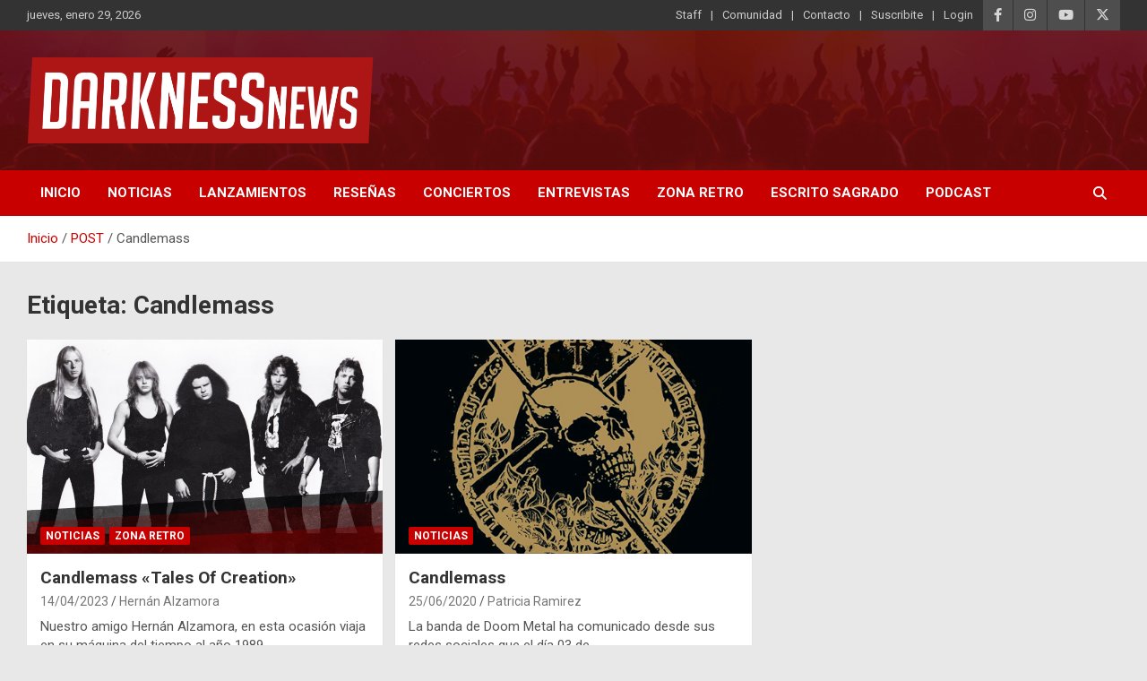

--- FILE ---
content_type: text/html; charset=UTF-8
request_url: https://darknessnews.com/etiquetas/candlemass/
body_size: 16483
content:
<!doctype html>
<html lang="es">
<head>
	<meta charset="UTF-8">
	<meta name="viewport" content="width=device-width, initial-scale=1, shrink-to-fit=no">
	<link rel="profile" href="https://gmpg.org/xfn/11">

	<title>Candlemass &#8211; DarknessNews</title>
<meta name='robots' content='max-image-preview:large' />
<link rel='dns-prefetch' href='//static.addtoany.com' />
<link rel='dns-prefetch' href='//www.googletagmanager.com' />
<link rel='dns-prefetch' href='//fonts.googleapis.com' />
<link rel="alternate" type="application/rss+xml" title="DarknessNews &raquo; Feed" href="https://darknessnews.com/feed/" />
<link rel="alternate" type="application/rss+xml" title="DarknessNews &raquo; Feed de los comentarios" href="https://darknessnews.com/comments/feed/" />
<link rel="alternate" type="application/rss+xml" title="DarknessNews &raquo; Etiqueta Candlemass del feed" href="https://darknessnews.com/etiquetas/candlemass/feed/" />
		<style id="content-control-block-styles">
			@media (max-width: 640px) {
	.cc-hide-on-mobile {
		display: none !important;
	}
}
@media (min-width: 641px) and (max-width: 920px) {
	.cc-hide-on-tablet {
		display: none !important;
	}
}
@media (min-width: 921px) and (max-width: 1440px) {
	.cc-hide-on-desktop {
		display: none !important;
	}
}		</style>
		<style id='wp-img-auto-sizes-contain-inline-css' type='text/css'>
img:is([sizes=auto i],[sizes^="auto," i]){contain-intrinsic-size:3000px 1500px}
/*# sourceURL=wp-img-auto-sizes-contain-inline-css */
</style>
<link rel='stylesheet' id='pie_notice_cs-css' href='https://darknessnews.com/wp-content/plugins/pie-register/assets/css/pie_notice.css?ver=3.8.4.7' type='text/css' media='all' />
<link rel='stylesheet' id='pt-cv-public-style-css' href='https://darknessnews.com/wp-content/plugins/content-views-query-and-display-post-page/public/assets/css/cv.css?ver=4.3' type='text/css' media='all' />
<style id='wp-emoji-styles-inline-css' type='text/css'>

	img.wp-smiley, img.emoji {
		display: inline !important;
		border: none !important;
		box-shadow: none !important;
		height: 1em !important;
		width: 1em !important;
		margin: 0 0.07em !important;
		vertical-align: -0.1em !important;
		background: none !important;
		padding: 0 !important;
	}
/*# sourceURL=wp-emoji-styles-inline-css */
</style>
<link rel='stylesheet' id='wp-block-library-css' href='https://darknessnews.com/wp-includes/css/dist/block-library/style.min.css?ver=6.9' type='text/css' media='all' />
<style id='classic-theme-styles-inline-css' type='text/css'>
/*! This file is auto-generated */
.wp-block-button__link{color:#fff;background-color:#32373c;border-radius:9999px;box-shadow:none;text-decoration:none;padding:calc(.667em + 2px) calc(1.333em + 2px);font-size:1.125em}.wp-block-file__button{background:#32373c;color:#fff;text-decoration:none}
/*# sourceURL=/wp-includes/css/classic-themes.min.css */
</style>
<link rel='stylesheet' id='content-control-block-styles-css' href='https://darknessnews.com/wp-content/plugins/content-control/dist/style-block-editor.css?ver=2.6.5' type='text/css' media='all' />
<style id='global-styles-inline-css' type='text/css'>
:root{--wp--preset--aspect-ratio--square: 1;--wp--preset--aspect-ratio--4-3: 4/3;--wp--preset--aspect-ratio--3-4: 3/4;--wp--preset--aspect-ratio--3-2: 3/2;--wp--preset--aspect-ratio--2-3: 2/3;--wp--preset--aspect-ratio--16-9: 16/9;--wp--preset--aspect-ratio--9-16: 9/16;--wp--preset--color--black: #000000;--wp--preset--color--cyan-bluish-gray: #abb8c3;--wp--preset--color--white: #ffffff;--wp--preset--color--pale-pink: #f78da7;--wp--preset--color--vivid-red: #cf2e2e;--wp--preset--color--luminous-vivid-orange: #ff6900;--wp--preset--color--luminous-vivid-amber: #fcb900;--wp--preset--color--light-green-cyan: #7bdcb5;--wp--preset--color--vivid-green-cyan: #00d084;--wp--preset--color--pale-cyan-blue: #8ed1fc;--wp--preset--color--vivid-cyan-blue: #0693e3;--wp--preset--color--vivid-purple: #9b51e0;--wp--preset--gradient--vivid-cyan-blue-to-vivid-purple: linear-gradient(135deg,rgb(6,147,227) 0%,rgb(155,81,224) 100%);--wp--preset--gradient--light-green-cyan-to-vivid-green-cyan: linear-gradient(135deg,rgb(122,220,180) 0%,rgb(0,208,130) 100%);--wp--preset--gradient--luminous-vivid-amber-to-luminous-vivid-orange: linear-gradient(135deg,rgb(252,185,0) 0%,rgb(255,105,0) 100%);--wp--preset--gradient--luminous-vivid-orange-to-vivid-red: linear-gradient(135deg,rgb(255,105,0) 0%,rgb(207,46,46) 100%);--wp--preset--gradient--very-light-gray-to-cyan-bluish-gray: linear-gradient(135deg,rgb(238,238,238) 0%,rgb(169,184,195) 100%);--wp--preset--gradient--cool-to-warm-spectrum: linear-gradient(135deg,rgb(74,234,220) 0%,rgb(151,120,209) 20%,rgb(207,42,186) 40%,rgb(238,44,130) 60%,rgb(251,105,98) 80%,rgb(254,248,76) 100%);--wp--preset--gradient--blush-light-purple: linear-gradient(135deg,rgb(255,206,236) 0%,rgb(152,150,240) 100%);--wp--preset--gradient--blush-bordeaux: linear-gradient(135deg,rgb(254,205,165) 0%,rgb(254,45,45) 50%,rgb(107,0,62) 100%);--wp--preset--gradient--luminous-dusk: linear-gradient(135deg,rgb(255,203,112) 0%,rgb(199,81,192) 50%,rgb(65,88,208) 100%);--wp--preset--gradient--pale-ocean: linear-gradient(135deg,rgb(255,245,203) 0%,rgb(182,227,212) 50%,rgb(51,167,181) 100%);--wp--preset--gradient--electric-grass: linear-gradient(135deg,rgb(202,248,128) 0%,rgb(113,206,126) 100%);--wp--preset--gradient--midnight: linear-gradient(135deg,rgb(2,3,129) 0%,rgb(40,116,252) 100%);--wp--preset--font-size--small: 13px;--wp--preset--font-size--medium: 20px;--wp--preset--font-size--large: 36px;--wp--preset--font-size--x-large: 42px;--wp--preset--spacing--20: 0.44rem;--wp--preset--spacing--30: 0.67rem;--wp--preset--spacing--40: 1rem;--wp--preset--spacing--50: 1.5rem;--wp--preset--spacing--60: 2.25rem;--wp--preset--spacing--70: 3.38rem;--wp--preset--spacing--80: 5.06rem;--wp--preset--shadow--natural: 6px 6px 9px rgba(0, 0, 0, 0.2);--wp--preset--shadow--deep: 12px 12px 50px rgba(0, 0, 0, 0.4);--wp--preset--shadow--sharp: 6px 6px 0px rgba(0, 0, 0, 0.2);--wp--preset--shadow--outlined: 6px 6px 0px -3px rgb(255, 255, 255), 6px 6px rgb(0, 0, 0);--wp--preset--shadow--crisp: 6px 6px 0px rgb(0, 0, 0);}:where(.is-layout-flex){gap: 0.5em;}:where(.is-layout-grid){gap: 0.5em;}body .is-layout-flex{display: flex;}.is-layout-flex{flex-wrap: wrap;align-items: center;}.is-layout-flex > :is(*, div){margin: 0;}body .is-layout-grid{display: grid;}.is-layout-grid > :is(*, div){margin: 0;}:where(.wp-block-columns.is-layout-flex){gap: 2em;}:where(.wp-block-columns.is-layout-grid){gap: 2em;}:where(.wp-block-post-template.is-layout-flex){gap: 1.25em;}:where(.wp-block-post-template.is-layout-grid){gap: 1.25em;}.has-black-color{color: var(--wp--preset--color--black) !important;}.has-cyan-bluish-gray-color{color: var(--wp--preset--color--cyan-bluish-gray) !important;}.has-white-color{color: var(--wp--preset--color--white) !important;}.has-pale-pink-color{color: var(--wp--preset--color--pale-pink) !important;}.has-vivid-red-color{color: var(--wp--preset--color--vivid-red) !important;}.has-luminous-vivid-orange-color{color: var(--wp--preset--color--luminous-vivid-orange) !important;}.has-luminous-vivid-amber-color{color: var(--wp--preset--color--luminous-vivid-amber) !important;}.has-light-green-cyan-color{color: var(--wp--preset--color--light-green-cyan) !important;}.has-vivid-green-cyan-color{color: var(--wp--preset--color--vivid-green-cyan) !important;}.has-pale-cyan-blue-color{color: var(--wp--preset--color--pale-cyan-blue) !important;}.has-vivid-cyan-blue-color{color: var(--wp--preset--color--vivid-cyan-blue) !important;}.has-vivid-purple-color{color: var(--wp--preset--color--vivid-purple) !important;}.has-black-background-color{background-color: var(--wp--preset--color--black) !important;}.has-cyan-bluish-gray-background-color{background-color: var(--wp--preset--color--cyan-bluish-gray) !important;}.has-white-background-color{background-color: var(--wp--preset--color--white) !important;}.has-pale-pink-background-color{background-color: var(--wp--preset--color--pale-pink) !important;}.has-vivid-red-background-color{background-color: var(--wp--preset--color--vivid-red) !important;}.has-luminous-vivid-orange-background-color{background-color: var(--wp--preset--color--luminous-vivid-orange) !important;}.has-luminous-vivid-amber-background-color{background-color: var(--wp--preset--color--luminous-vivid-amber) !important;}.has-light-green-cyan-background-color{background-color: var(--wp--preset--color--light-green-cyan) !important;}.has-vivid-green-cyan-background-color{background-color: var(--wp--preset--color--vivid-green-cyan) !important;}.has-pale-cyan-blue-background-color{background-color: var(--wp--preset--color--pale-cyan-blue) !important;}.has-vivid-cyan-blue-background-color{background-color: var(--wp--preset--color--vivid-cyan-blue) !important;}.has-vivid-purple-background-color{background-color: var(--wp--preset--color--vivid-purple) !important;}.has-black-border-color{border-color: var(--wp--preset--color--black) !important;}.has-cyan-bluish-gray-border-color{border-color: var(--wp--preset--color--cyan-bluish-gray) !important;}.has-white-border-color{border-color: var(--wp--preset--color--white) !important;}.has-pale-pink-border-color{border-color: var(--wp--preset--color--pale-pink) !important;}.has-vivid-red-border-color{border-color: var(--wp--preset--color--vivid-red) !important;}.has-luminous-vivid-orange-border-color{border-color: var(--wp--preset--color--luminous-vivid-orange) !important;}.has-luminous-vivid-amber-border-color{border-color: var(--wp--preset--color--luminous-vivid-amber) !important;}.has-light-green-cyan-border-color{border-color: var(--wp--preset--color--light-green-cyan) !important;}.has-vivid-green-cyan-border-color{border-color: var(--wp--preset--color--vivid-green-cyan) !important;}.has-pale-cyan-blue-border-color{border-color: var(--wp--preset--color--pale-cyan-blue) !important;}.has-vivid-cyan-blue-border-color{border-color: var(--wp--preset--color--vivid-cyan-blue) !important;}.has-vivid-purple-border-color{border-color: var(--wp--preset--color--vivid-purple) !important;}.has-vivid-cyan-blue-to-vivid-purple-gradient-background{background: var(--wp--preset--gradient--vivid-cyan-blue-to-vivid-purple) !important;}.has-light-green-cyan-to-vivid-green-cyan-gradient-background{background: var(--wp--preset--gradient--light-green-cyan-to-vivid-green-cyan) !important;}.has-luminous-vivid-amber-to-luminous-vivid-orange-gradient-background{background: var(--wp--preset--gradient--luminous-vivid-amber-to-luminous-vivid-orange) !important;}.has-luminous-vivid-orange-to-vivid-red-gradient-background{background: var(--wp--preset--gradient--luminous-vivid-orange-to-vivid-red) !important;}.has-very-light-gray-to-cyan-bluish-gray-gradient-background{background: var(--wp--preset--gradient--very-light-gray-to-cyan-bluish-gray) !important;}.has-cool-to-warm-spectrum-gradient-background{background: var(--wp--preset--gradient--cool-to-warm-spectrum) !important;}.has-blush-light-purple-gradient-background{background: var(--wp--preset--gradient--blush-light-purple) !important;}.has-blush-bordeaux-gradient-background{background: var(--wp--preset--gradient--blush-bordeaux) !important;}.has-luminous-dusk-gradient-background{background: var(--wp--preset--gradient--luminous-dusk) !important;}.has-pale-ocean-gradient-background{background: var(--wp--preset--gradient--pale-ocean) !important;}.has-electric-grass-gradient-background{background: var(--wp--preset--gradient--electric-grass) !important;}.has-midnight-gradient-background{background: var(--wp--preset--gradient--midnight) !important;}.has-small-font-size{font-size: var(--wp--preset--font-size--small) !important;}.has-medium-font-size{font-size: var(--wp--preset--font-size--medium) !important;}.has-large-font-size{font-size: var(--wp--preset--font-size--large) !important;}.has-x-large-font-size{font-size: var(--wp--preset--font-size--x-large) !important;}
:where(.wp-block-post-template.is-layout-flex){gap: 1.25em;}:where(.wp-block-post-template.is-layout-grid){gap: 1.25em;}
:where(.wp-block-term-template.is-layout-flex){gap: 1.25em;}:where(.wp-block-term-template.is-layout-grid){gap: 1.25em;}
:where(.wp-block-columns.is-layout-flex){gap: 2em;}:where(.wp-block-columns.is-layout-grid){gap: 2em;}
:root :where(.wp-block-pullquote){font-size: 1.5em;line-height: 1.6;}
/*# sourceURL=global-styles-inline-css */
</style>
<link rel='stylesheet' id='bootstrap-style-css' href='https://darknessnews.com/wp-content/themes/newscard/assets/library/bootstrap/css/bootstrap.min.css?ver=4.0.0' type='text/css' media='all' />
<link rel='stylesheet' id='font-awesome-style-css' href='https://darknessnews.com/wp-content/themes/newscard/assets/library/font-awesome/css/all.min.css?ver=6.9' type='text/css' media='all' />
<link rel='stylesheet' id='newscard-google-fonts-css' href='//fonts.googleapis.com/css?family=Roboto%3A100%2C300%2C300i%2C400%2C400i%2C500%2C500i%2C700%2C700i&#038;ver=6.9' type='text/css' media='all' />
<link rel='stylesheet' id='newscard-style-css' href='https://darknessnews.com/wp-content/themes/newscard/style.css?ver=6.9' type='text/css' media='all' />
<link rel='stylesheet' id='addtoany-css' href='https://darknessnews.com/wp-content/plugins/add-to-any/addtoany.min.css?ver=1.16' type='text/css' media='all' />
<link rel='stylesheet' id='myStyleSheets-css' href='https://darknessnews.com/wp-content/plugins/wp-latest-posts/css/wplp_front.css?ver=5.0.11' type='text/css' media='all' />
<link rel='stylesheet' id='wplpStyleDefault-css' href='https://darknessnews.com/wp-content/plugins/wp-latest-posts/themes/default/style.css?ver=5.0.11' type='text/css' media='all' />
<style id='wplpStyleDefault-inline-css' type='text/css'>
#wplp_widget_776.wplp_container.default:hover .flex-next,#wplp_widget_776.wplp_container .flex-direction-nav .flex-prev{color : rgb(51, 51, 51) !important}#wplp_widget_776 .swiper-button-next,#wplp_widget_776 .swiper-button-prev{color : rgb(51, 51, 51)!important; background-image: none!important}#wplp_widget_776.wplp_container.default:hover .flex-next:hover,#wplp_widget_776.wplp_container.default:hover .flex-prev:hover{color :rgb(54, 54, 54) !important}#wplp_widget_776 .swiper-button-next:hover,#wplp_widget_776 .swiper-button-prev:hover{color :rgb(54, 54, 54)!important}#wplp_widget_776 .swiper-pagination-bullet-active{background: rgb(54, 54, 54)!important}#wplp_widget_776.wplp_container .read-more{float:right;background-color : transparent}#wplp_widget_776.wplp_container .read-more{border :1px solid transparent;border-radius: 0px;}#wplp_widget_776.wplp_container .read-more{color : #0c0c0c}#wplp_widget_776.wplp_container .read-more{padding: 3px 7px}#wplp_widget_776 .wplp_listposts .swiper-slide .insideframe:hover .img_cropper:before,#wplp_widget_776 .wplp_listposts .swiper-slide .insideframe:hover .img_cropper:after {opacity:0.7}#wplp_widget_776 .wplp_listposts .swiper-slide .img_cropper:after {background:ffffff;-webkit-box-shadow: inset 0 0 10px 2px ffffff;box-shadow: inset 0 0 10px 2px ffffff;}#wplp_widget_776 .wplp_listposts .swiper-slide .img_cropper:before{content:'\f109';}#wplp_widget_776 .wplp_listposts .swiper-slide .img_cropper:before{color:#ffffff}#wplp_widget_776 .wplp_listposts .swiper-slide .img_cropper:before{background:#444444}@media screen and (max-width: 767px) {#wplp_widget_776 .wplp_listposts.swiper-slide-mb {display: grid;
                    grid-template-columns: repeat(2, 1fr);
                    grid-template-rows: repeat(2, 1fr);
                    gap: 0px;
                    grid-auto-flow: column;}}
#wplp_widget_777.wplp_container.default:hover .flex-next,#wplp_widget_777.wplp_container .flex-direction-nav .flex-prev{color : rgb(51, 51, 51) !important}#wplp_widget_777 .swiper-button-next,#wplp_widget_777 .swiper-button-prev{color : rgb(51, 51, 51)!important; background-image: none!important}#wplp_widget_777.wplp_container.default:hover .flex-next:hover,#wplp_widget_777.wplp_container.default:hover .flex-prev:hover{color :rgb(54, 54, 54) !important}#wplp_widget_777 .swiper-button-next:hover,#wplp_widget_777 .swiper-button-prev:hover{color :rgb(54, 54, 54)!important}#wplp_widget_777 .swiper-pagination-bullet-active{background: rgb(54, 54, 54)!important}#wplp_widget_777.wplp_container .read-more{float:right;background-color : transparent}#wplp_widget_777.wplp_container .read-more{border :1px solid transparent;border-radius: 0px;}#wplp_widget_777.wplp_container .read-more{color : #0c0c0c}#wplp_widget_777.wplp_container .read-more{padding: 3px 7px}#wplp_widget_777 .wplp_listposts .swiper-slide .insideframe:hover .img_cropper:before,#wplp_widget_777 .wplp_listposts .swiper-slide .insideframe:hover .img_cropper:after {opacity:0.7}#wplp_widget_777 .wplp_listposts .swiper-slide .img_cropper:after {background:ffffff;-webkit-box-shadow: inset 0 0 10px 2px ffffff;box-shadow: inset 0 0 10px 2px ffffff;}#wplp_widget_777 .wplp_listposts .swiper-slide .img_cropper:before{content:'\f109';}#wplp_widget_777 .wplp_listposts .swiper-slide .img_cropper:before{color:#ffffff}#wplp_widget_777 .wplp_listposts .swiper-slide .img_cropper:before{background:#444444}@media screen and (max-width: 767px) {#wplp_widget_777 .wplp_listposts.swiper-slide-mb {display: grid;
                    grid-template-columns: repeat(1, 1fr);
                    grid-template-rows: repeat(3, 1fr);
                    gap: 0px;
                    grid-auto-flow: column;}}
#wplp_widget_777.wplp_container.default:hover .flex-next,#wplp_widget_777.wplp_container .flex-direction-nav .flex-prev{color : rgb(51, 51, 51) !important}#wplp_widget_777 .swiper-button-next,#wplp_widget_777 .swiper-button-prev{color : rgb(51, 51, 51)!important; background-image: none!important}#wplp_widget_777.wplp_container.default:hover .flex-next:hover,#wplp_widget_777.wplp_container.default:hover .flex-prev:hover{color :rgb(54, 54, 54) !important}#wplp_widget_777 .swiper-button-next:hover,#wplp_widget_777 .swiper-button-prev:hover{color :rgb(54, 54, 54)!important}#wplp_widget_777 .swiper-pagination-bullet-active{background: rgb(54, 54, 54)!important}#wplp_widget_777.wplp_container .read-more{float:right;background-color : transparent}#wplp_widget_777.wplp_container .read-more{border :1px solid transparent;border-radius: 0px;}#wplp_widget_777.wplp_container .read-more{color : #0c0c0c}#wplp_widget_777.wplp_container .read-more{padding: 3px 7px}#wplp_widget_777 .wplp_listposts .swiper-slide .insideframe:hover .img_cropper:before,#wplp_widget_777 .wplp_listposts .swiper-slide .insideframe:hover .img_cropper:after {opacity:0.7}#wplp_widget_777 .wplp_listposts .swiper-slide .img_cropper:after {background:ffffff;-webkit-box-shadow: inset 0 0 10px 2px ffffff;box-shadow: inset 0 0 10px 2px ffffff;}#wplp_widget_777 .wplp_listposts .swiper-slide .img_cropper:before{content:'\f109';}#wplp_widget_777 .wplp_listposts .swiper-slide .img_cropper:before{color:#ffffff}#wplp_widget_777 .wplp_listposts .swiper-slide .img_cropper:before{background:#444444}@media screen and (max-width: 767px) {#wplp_widget_777 .wplp_listposts.swiper-slide-mb {display: grid;
                    grid-template-columns: repeat(1, 1fr);
                    grid-template-rows: repeat(3, 1fr);
                    gap: 0px;
                    grid-auto-flow: column;}}
#wplp_widget_775.wplp_container.default:hover .flex-next,#wplp_widget_775.wplp_container .flex-direction-nav .flex-prev{color : rgb(51, 51, 51) !important}#wplp_widget_775 .swiper-button-next,#wplp_widget_775 .swiper-button-prev{color : rgb(51, 51, 51)!important; background-image: none!important}#wplp_widget_775.wplp_container.default:hover .flex-next:hover,#wplp_widget_775.wplp_container.default:hover .flex-prev:hover{color :rgb(54, 54, 54) !important}#wplp_widget_775 .swiper-button-next:hover,#wplp_widget_775 .swiper-button-prev:hover{color :rgb(54, 54, 54)!important}#wplp_widget_775 .swiper-pagination-bullet-active{background: rgb(54, 54, 54)!important}#wplp_widget_775.wplp_container .read-more{float:right;background-color : #dd3333}#wplp_widget_775.wplp_container .read-more{border :1px solid #dd3333;border-radius: 0px;}#wplp_widget_775.wplp_container .read-more{color : #0c0c0c}#wplp_widget_775.wplp_container .read-more{padding: 3px 7px}#wplp_widget_775 .wplp_listposts .swiper-slide .insideframe:hover .img_cropper:before,#wplp_widget_775 .wplp_listposts .swiper-slide .insideframe:hover .img_cropper:after {opacity:0.7}#wplp_widget_775 .wplp_listposts .swiper-slide .img_cropper:after {background:ffffff;-webkit-box-shadow: inset 0 0 10px 2px ffffff;box-shadow: inset 0 0 10px 2px ffffff;}#wplp_widget_775 .wplp_listposts .swiper-slide .img_cropper:before{content:'\f109';}#wplp_widget_775 .wplp_listposts .swiper-slide .img_cropper:before{color:#ffffff}#wplp_widget_775 .wplp_listposts .swiper-slide .img_cropper:before{background:#444444}@media screen and (max-width: 767px) {#wplp_widget_775 .wplp_listposts.swiper-slide-mb {display: grid;
                    grid-template-columns: repeat(1, 1fr);
                    grid-template-rows: repeat(3, 1fr);
                    gap: 0px;
                    grid-auto-flow: column;}}
#wplp_widget_777.wplp_container.default:hover .flex-next,#wplp_widget_777.wplp_container .flex-direction-nav .flex-prev{color : rgb(51, 51, 51) !important}#wplp_widget_777 .swiper-button-next,#wplp_widget_777 .swiper-button-prev{color : rgb(51, 51, 51)!important; background-image: none!important}#wplp_widget_777.wplp_container.default:hover .flex-next:hover,#wplp_widget_777.wplp_container.default:hover .flex-prev:hover{color :rgb(54, 54, 54) !important}#wplp_widget_777 .swiper-button-next:hover,#wplp_widget_777 .swiper-button-prev:hover{color :rgb(54, 54, 54)!important}#wplp_widget_777 .swiper-pagination-bullet-active{background: rgb(54, 54, 54)!important}#wplp_widget_777.wplp_container .read-more{float:right;background-color : transparent}#wplp_widget_777.wplp_container .read-more{border :1px solid transparent;border-radius: 0px;}#wplp_widget_777.wplp_container .read-more{color : #0c0c0c}#wplp_widget_777.wplp_container .read-more{padding: 3px 7px}#wplp_widget_777 .wplp_listposts .swiper-slide .insideframe:hover .img_cropper:before,#wplp_widget_777 .wplp_listposts .swiper-slide .insideframe:hover .img_cropper:after {opacity:0.7}#wplp_widget_777 .wplp_listposts .swiper-slide .img_cropper:after {background:ffffff;-webkit-box-shadow: inset 0 0 10px 2px ffffff;box-shadow: inset 0 0 10px 2px ffffff;}#wplp_widget_777 .wplp_listposts .swiper-slide .img_cropper:before{content:'\f109';}#wplp_widget_777 .wplp_listposts .swiper-slide .img_cropper:before{color:#ffffff}#wplp_widget_777 .wplp_listposts .swiper-slide .img_cropper:before{background:#444444}@media screen and (max-width: 767px) {#wplp_widget_777 .wplp_listposts.swiper-slide-mb {display: grid;
                    grid-template-columns: repeat(1, 1fr);
                    grid-template-rows: repeat(3, 1fr);
                    gap: 0px;
                    grid-auto-flow: column;}}
#wplp_widget_777.wplp_container.default:hover .flex-next,#wplp_widget_777.wplp_container .flex-direction-nav .flex-prev{color : rgb(51, 51, 51) !important}#wplp_widget_777 .swiper-button-next,#wplp_widget_777 .swiper-button-prev{color : rgb(51, 51, 51)!important; background-image: none!important}#wplp_widget_777.wplp_container.default:hover .flex-next:hover,#wplp_widget_777.wplp_container.default:hover .flex-prev:hover{color :rgb(54, 54, 54) !important}#wplp_widget_777 .swiper-button-next:hover,#wplp_widget_777 .swiper-button-prev:hover{color :rgb(54, 54, 54)!important}#wplp_widget_777 .swiper-pagination-bullet-active{background: rgb(54, 54, 54)!important}#wplp_widget_777.wplp_container .read-more{float:right;background-color : transparent}#wplp_widget_777.wplp_container .read-more{border :1px solid transparent;border-radius: 0px;}#wplp_widget_777.wplp_container .read-more{color : #0c0c0c}#wplp_widget_777.wplp_container .read-more{padding: 3px 7px}#wplp_widget_777 .wplp_listposts .swiper-slide .insideframe:hover .img_cropper:before,#wplp_widget_777 .wplp_listposts .swiper-slide .insideframe:hover .img_cropper:after {opacity:0.7}#wplp_widget_777 .wplp_listposts .swiper-slide .img_cropper:after {background:ffffff;-webkit-box-shadow: inset 0 0 10px 2px ffffff;box-shadow: inset 0 0 10px 2px ffffff;}#wplp_widget_777 .wplp_listposts .swiper-slide .img_cropper:before{content:'\f109';}#wplp_widget_777 .wplp_listposts .swiper-slide .img_cropper:before{color:#ffffff}#wplp_widget_777 .wplp_listposts .swiper-slide .img_cropper:before{background:#444444}@media screen and (max-width: 767px) {#wplp_widget_777 .wplp_listposts.swiper-slide-mb {display: grid;
                    grid-template-columns: repeat(1, 1fr);
                    grid-template-rows: repeat(3, 1fr);
                    gap: 0px;
                    grid-auto-flow: column;}}
#wplp_widget_777.wplp_container.default:hover .flex-next,#wplp_widget_777.wplp_container .flex-direction-nav .flex-prev{color : rgb(51, 51, 51) !important}#wplp_widget_777 .swiper-button-next,#wplp_widget_777 .swiper-button-prev{color : rgb(51, 51, 51)!important; background-image: none!important}#wplp_widget_777.wplp_container.default:hover .flex-next:hover,#wplp_widget_777.wplp_container.default:hover .flex-prev:hover{color :rgb(54, 54, 54) !important}#wplp_widget_777 .swiper-button-next:hover,#wplp_widget_777 .swiper-button-prev:hover{color :rgb(54, 54, 54)!important}#wplp_widget_777 .swiper-pagination-bullet-active{background: rgb(54, 54, 54)!important}#wplp_widget_777.wplp_container .read-more{float:right;background-color : transparent}#wplp_widget_777.wplp_container .read-more{border :1px solid transparent;border-radius: 0px;}#wplp_widget_777.wplp_container .read-more{color : #0c0c0c}#wplp_widget_777.wplp_container .read-more{padding: 3px 7px}#wplp_widget_777 .wplp_listposts .swiper-slide .insideframe:hover .img_cropper:before,#wplp_widget_777 .wplp_listposts .swiper-slide .insideframe:hover .img_cropper:after {opacity:0.7}#wplp_widget_777 .wplp_listposts .swiper-slide .img_cropper:after {background:ffffff;-webkit-box-shadow: inset 0 0 10px 2px ffffff;box-shadow: inset 0 0 10px 2px ffffff;}#wplp_widget_777 .wplp_listposts .swiper-slide .img_cropper:before{content:'\f109';}#wplp_widget_777 .wplp_listposts .swiper-slide .img_cropper:before{color:#ffffff}#wplp_widget_777 .wplp_listposts .swiper-slide .img_cropper:before{background:#444444}@media screen and (max-width: 767px) {#wplp_widget_777 .wplp_listposts.swiper-slide-mb {display: grid;
                    grid-template-columns: repeat(1, 1fr);
                    grid-template-rows: repeat(3, 1fr);
                    gap: 0px;
                    grid-auto-flow: column;}}
#wplp_widget_776.wplp_container.default:hover .flex-next,#wplp_widget_776.wplp_container .flex-direction-nav .flex-prev{color : rgb(51, 51, 51) !important}#wplp_widget_776 .swiper-button-next,#wplp_widget_776 .swiper-button-prev{color : rgb(51, 51, 51)!important; background-image: none!important}#wplp_widget_776.wplp_container.default:hover .flex-next:hover,#wplp_widget_776.wplp_container.default:hover .flex-prev:hover{color :rgb(54, 54, 54) !important}#wplp_widget_776 .swiper-button-next:hover,#wplp_widget_776 .swiper-button-prev:hover{color :rgb(54, 54, 54)!important}#wplp_widget_776 .swiper-pagination-bullet-active{background: rgb(54, 54, 54)!important}#wplp_widget_776.wplp_container .read-more{float:right;background-color : transparent}#wplp_widget_776.wplp_container .read-more{border :1px solid transparent;border-radius: 0px;}#wplp_widget_776.wplp_container .read-more{color : #0c0c0c}#wplp_widget_776.wplp_container .read-more{padding: 3px 7px}#wplp_widget_776 .wplp_listposts .swiper-slide .insideframe:hover .img_cropper:before,#wplp_widget_776 .wplp_listposts .swiper-slide .insideframe:hover .img_cropper:after {opacity:0.7}#wplp_widget_776 .wplp_listposts .swiper-slide .img_cropper:after {background:ffffff;-webkit-box-shadow: inset 0 0 10px 2px ffffff;box-shadow: inset 0 0 10px 2px ffffff;}#wplp_widget_776 .wplp_listposts .swiper-slide .img_cropper:before{content:'\f109';}#wplp_widget_776 .wplp_listposts .swiper-slide .img_cropper:before{color:#ffffff}#wplp_widget_776 .wplp_listposts .swiper-slide .img_cropper:before{background:#444444}@media screen and (max-width: 767px) {#wplp_widget_776 .wplp_listposts.swiper-slide-mb {display: grid;
                    grid-template-columns: repeat(2, 1fr);
                    grid-template-rows: repeat(2, 1fr);
                    gap: 0px;
                    grid-auto-flow: column;}}
/*# sourceURL=wplpStyleDefault-inline-css */
</style>
<link rel='stylesheet' id='dashicons-css' href='https://darknessnews.com/wp-includes/css/dashicons.min.css?ver=6.9' type='text/css' media='all' />
<script type="text/javascript" id="addtoany-core-js-before">
/* <![CDATA[ */
window.a2a_config=window.a2a_config||{};a2a_config.callbacks=[];a2a_config.overlays=[];a2a_config.templates={};a2a_localize = {
	Share: "Compartir",
	Save: "Guardar",
	Subscribe: "Suscribir",
	Email: "Correo electrónico",
	Bookmark: "Marcador",
	ShowAll: "Mostrar todo",
	ShowLess: "Mostrar menos",
	FindServices: "Encontrar servicio(s)",
	FindAnyServiceToAddTo: "Encuentra al instante cualquier servicio para añadir a",
	PoweredBy: "Funciona con",
	ShareViaEmail: "Compartir por correo electrónico",
	SubscribeViaEmail: "Suscribirse a través de correo electrónico",
	BookmarkInYourBrowser: "Añadir a marcadores de tu navegador",
	BookmarkInstructions: "Presiona «Ctrl+D» o «\u2318+D» para añadir esta página a marcadores",
	AddToYourFavorites: "Añadir a tus favoritos",
	SendFromWebOrProgram: "Enviar desde cualquier dirección o programa de correo electrónico ",
	EmailProgram: "Programa de correo electrónico",
	More: "Más&#8230;",
	ThanksForSharing: "¡Gracias por compartir!",
	ThanksForFollowing: "¡Gracias por seguirnos!"
};


//# sourceURL=addtoany-core-js-before
/* ]]> */
</script>
<script type="text/javascript" defer src="https://static.addtoany.com/menu/page.js" id="addtoany-core-js"></script>
<script type="text/javascript" src="https://darknessnews.com/wp-includes/js/jquery/jquery.min.js?ver=3.7.1" id="jquery-core-js"></script>
<script type="text/javascript" src="https://darknessnews.com/wp-includes/js/jquery/jquery-migrate.min.js?ver=3.4.1" id="jquery-migrate-js"></script>
<script type="text/javascript" defer src="https://darknessnews.com/wp-content/plugins/add-to-any/addtoany.min.js?ver=1.1" id="addtoany-jquery-js"></script>

<!-- Fragmento de código de la etiqueta de Google (gtag.js) añadida por Site Kit -->
<!-- Fragmento de código de Google Analytics añadido por Site Kit -->
<script type="text/javascript" src="https://www.googletagmanager.com/gtag/js?id=GT-KF6RKFL" id="google_gtagjs-js" async></script>
<script type="text/javascript" id="google_gtagjs-js-after">
/* <![CDATA[ */
window.dataLayer = window.dataLayer || [];function gtag(){dataLayer.push(arguments);}
gtag("set","linker",{"domains":["darknessnews.com"]});
gtag("js", new Date());
gtag("set", "developer_id.dZTNiMT", true);
gtag("config", "GT-KF6RKFL");
//# sourceURL=google_gtagjs-js-after
/* ]]> */
</script>
<link rel="https://api.w.org/" href="https://darknessnews.com/wp-json/" /><link rel="alternate" title="JSON" type="application/json" href="https://darknessnews.com/wp-json/wp/v2/tags/19" /><link rel="EditURI" type="application/rsd+xml" title="RSD" href="https://darknessnews.com/xmlrpc.php?rsd" />
<meta name="generator" content="WordPress 6.9" />
		<script type="text/javascript">
			//<![CDATA[
			var show_msg = '0';
			if (show_msg !== '0') {
				var options = {view_src: "View Source is disabled!", inspect_elem: "Inspect Element is disabled!", right_click: "Right click is disabled!", copy_cut_paste_content: "Cut/Copy/Paste is disabled!", image_drop: "Image Drag-n-Drop is disabled!" }
			} else {
				var options = '';
			}

         	function nocontextmenu(e) { return false; }
         	document.oncontextmenu = nocontextmenu;
         	document.ondragstart = function() { return false;}

			document.onmousedown = function (event) {
				event = (event || window.event);
				if (event.keyCode === 123) {
					if (show_msg !== '0') {show_toast('inspect_elem');}
					return false;
				}
			}
			document.onkeydown = function (event) {
				event = (event || window.event);
				//alert(event.keyCode);   return false;
				if (event.keyCode === 123 ||
						event.ctrlKey && event.shiftKey && event.keyCode === 73 ||
						event.ctrlKey && event.shiftKey && event.keyCode === 75) {
					if (show_msg !== '0') {show_toast('inspect_elem');}
					return false;
				}
				if (event.ctrlKey && event.keyCode === 85) {
					if (show_msg !== '0') {show_toast('view_src');}
					return false;
				}
			}
			function addMultiEventListener(element, eventNames, listener) {
				var events = eventNames.split(' ');
				for (var i = 0, iLen = events.length; i < iLen; i++) {
					element.addEventListener(events[i], function (e) {
						e.preventDefault();
						if (show_msg !== '0') {
							show_toast(listener);
						}
					});
				}
			}
			addMultiEventListener(document, 'contextmenu', 'right_click');
			addMultiEventListener(document, 'cut copy paste print', 'copy_cut_paste_content');
			addMultiEventListener(document, 'drag drop', 'image_drop');
			function show_toast(text) {
				var x = document.getElementById("amm_drcfw_toast_msg");
				x.innerHTML = eval('options.' + text);
				x.className = "show";
				setTimeout(function () {
					x.className = x.className.replace("show", "")
				}, 3000);
			}
		//]]>
		</script>
		<style type="text/css">body * :not(input):not(textarea){user-select:none !important; -webkit-touch-callout: none !important;  -webkit-user-select: none !important; -moz-user-select:none !important; -khtml-user-select:none !important; -ms-user-select: none !important;}#amm_drcfw_toast_msg{visibility:hidden;min-width:250px;margin-left:-125px;background-color:#333;color:#fff;text-align:center;border-radius:2px;padding:16px;position:fixed;z-index:999;left:50%;bottom:30px;font-size:17px}#amm_drcfw_toast_msg.show{visibility:visible;-webkit-animation:fadein .5s,fadeout .5s 2.5s;animation:fadein .5s,fadeout .5s 2.5s}@-webkit-keyframes fadein{from{bottom:0;opacity:0}to{bottom:30px;opacity:1}}@keyframes fadein{from{bottom:0;opacity:0}to{bottom:30px;opacity:1}}@-webkit-keyframes fadeout{from{bottom:30px;opacity:1}to{bottom:0;opacity:0}}@keyframes fadeout{from{bottom:30px;opacity:1}to{bottom:0;opacity:0}}</style>
		
		<!-- GA Google Analytics @ https://m0n.co/ga -->
		<script>
			(function(i,s,o,g,r,a,m){i['GoogleAnalyticsObject']=r;i[r]=i[r]||function(){
			(i[r].q=i[r].q||[]).push(arguments)},i[r].l=1*new Date();a=s.createElement(o),
			m=s.getElementsByTagName(o)[0];a.async=1;a.src=g;m.parentNode.insertBefore(a,m)
			})(window,document,'script','https://www.google-analytics.com/analytics.js','ga');
			ga('create', 'UA-171537963-1', 'auto');
			ga('set', 'forceSSL', true);
			ga('send', 'pageview');
		</script>

	<meta name="generator" content="Site Kit by Google 1.171.0" /><meta property="og:url"                content="https://darknessnews.com" />
<meta property="og:type"               content="Website" />
<meta property="og:title"              content="Darknessnews" />
<meta property="og:description"        content="Noticias del Mundo del Rock & Metal" />
<meta property="og:image"              content="https://darknessnews.com/wp-content/uploads/2020/07/Logos_horizontal.png" /><meta name="generator" content="Elementor 3.34.3; features: additional_custom_breakpoints; settings: css_print_method-external, google_font-enabled, font_display-auto">
      <meta name="onesignal" content="wordpress-plugin"/>
            <script>

      window.OneSignalDeferred = window.OneSignalDeferred || [];

      OneSignalDeferred.push(function(OneSignal) {
        var oneSignal_options = {};
        window._oneSignalInitOptions = oneSignal_options;

        oneSignal_options['serviceWorkerParam'] = { scope: '/' };
oneSignal_options['serviceWorkerPath'] = 'OneSignalSDKWorker.js.php';

        OneSignal.Notifications.setDefaultUrl("https://darknessnews.com");

        oneSignal_options['wordpress'] = true;
oneSignal_options['appId'] = '8c6db3b0-ee52-46f7-8ebb-1089aa343767';
oneSignal_options['allowLocalhostAsSecureOrigin'] = true;
oneSignal_options['welcomeNotification'] = { };
oneSignal_options['welcomeNotification']['title'] = "";
oneSignal_options['welcomeNotification']['message'] = "¡Gracias por suscribirte a las notificaciones!";
oneSignal_options['path'] = "https://darknessnews.com/wp-content/plugins/onesignal-free-web-push-notifications/sdk_files/";
oneSignal_options['promptOptions'] = { };
oneSignal_options['notifyButton'] = { };
oneSignal_options['notifyButton']['enable'] = true;
oneSignal_options['notifyButton']['position'] = 'bottom-right';
oneSignal_options['notifyButton']['theme'] = 'default';
oneSignal_options['notifyButton']['size'] = 'medium';
oneSignal_options['notifyButton']['showCredit'] = true;
oneSignal_options['notifyButton']['text'] = {};
oneSignal_options['notifyButton']['text']['tip.state.unsubscribed'] = 'Suscribite a las notificaciones';
oneSignal_options['notifyButton']['text']['tip.state.subscribed'] = 'Ya estas suscripto a las notificaciones';
oneSignal_options['notifyButton']['text']['tip.state.blocked'] = 'Bloqueaste las notificaciones';
oneSignal_options['notifyButton']['text']['message.action.subscribed'] = 'Gracias por suscribirte a las notificaciones!';
oneSignal_options['notifyButton']['text']['message.action.resubscribed'] = 'Estas suscripto nuevamente';
oneSignal_options['notifyButton']['text']['message.action.unsubscribed'] = 'No recibirás más las notificaciones';
              OneSignal.init(window._oneSignalInitOptions);
                    });

      function documentInitOneSignal() {
        var oneSignal_elements = document.getElementsByClassName("OneSignal-prompt");

        var oneSignalLinkClickHandler = function(event) { OneSignal.Notifications.requestPermission(); event.preventDefault(); };        for(var i = 0; i < oneSignal_elements.length; i++)
          oneSignal_elements[i].addEventListener('click', oneSignalLinkClickHandler, false);
      }

      if (document.readyState === 'complete') {
           documentInitOneSignal();
      }
      else {
           window.addEventListener("load", function(event){
               documentInitOneSignal();
          });
      }
    </script>
			<style>
				.e-con.e-parent:nth-of-type(n+4):not(.e-lazyloaded):not(.e-no-lazyload),
				.e-con.e-parent:nth-of-type(n+4):not(.e-lazyloaded):not(.e-no-lazyload) * {
					background-image: none !important;
				}
				@media screen and (max-height: 1024px) {
					.e-con.e-parent:nth-of-type(n+3):not(.e-lazyloaded):not(.e-no-lazyload),
					.e-con.e-parent:nth-of-type(n+3):not(.e-lazyloaded):not(.e-no-lazyload) * {
						background-image: none !important;
					}
				}
				@media screen and (max-height: 640px) {
					.e-con.e-parent:nth-of-type(n+2):not(.e-lazyloaded):not(.e-no-lazyload),
					.e-con.e-parent:nth-of-type(n+2):not(.e-lazyloaded):not(.e-no-lazyload) * {
						background-image: none !important;
					}
				}
			</style>
			<style type="text/css"></style><style type="text/css"></style><style type="text/css"></style><style type="text/css"></style><style type="text/css"></style><style type="text/css"></style><style type="text/css"></style><style type="text/css"></style>		<style type="text/css">
					.site-title,
			.site-description {
				position: absolute;
				clip: rect(1px, 1px, 1px, 1px);
			}
				</style>
		<style type="text/css" id="custom-background-css">
body.custom-background { background-color: #e8e8e8; }
</style>
	<link rel="icon" href="https://darknessnews.com/wp-content/uploads/2020/07/cropped-Logos-1-32x32.png" sizes="32x32" />
<link rel="icon" href="https://darknessnews.com/wp-content/uploads/2020/07/cropped-Logos-1-192x192.png" sizes="192x192" />
<link rel="apple-touch-icon" href="https://darknessnews.com/wp-content/uploads/2020/07/cropped-Logos-1-180x180.png" />
<meta name="msapplication-TileImage" content="https://darknessnews.com/wp-content/uploads/2020/07/cropped-Logos-1-270x270.png" />
</head>

<body class="archive tag tag-candlemass tag-19 custom-background wp-custom-logo wp-theme-newscard theme-body group-blog hfeed elementor-default elementor-kit-725">

<div id="page" class="site">
	<a class="skip-link screen-reader-text" href="#content">Saltar al contenido</a>
	
	<header id="masthead" class="site-header">
					<div class="info-bar infobar-links-on">
				<div class="container">
					<div class="row gutter-10">
						<div class="col col-sm contact-section">
							<div class="date">
								<ul><li>jueves, enero 29, 2026</li></ul>
							</div>
						</div><!-- .contact-section -->

													<div class="col-auto social-profiles order-md-3">
								
		<ul class="clearfix">
							<li><a target="_blank" rel="noopener noreferrer" href="https://www.facebook.com/Darknessnewsok"></a></li>
							<li><a target="_blank" rel="noopener noreferrer" href="https://www.instagram.com/Darknessnews.ok"></a></li>
							<li><a target="_blank" rel="noopener noreferrer" href="https://www.youtube.com/@darknessnewsok"></a></li>
							<li><a target="_blank" rel="noopener noreferrer" href="https://www.twitter.com/Darknessnewsok"></a></li>
					</ul>
								</div><!-- .social-profile -->
													<div class="col-md-auto infobar-links order-md-2">
								<button class="infobar-links-menu-toggle">Menú responsive</button>
								<ul class="clearfix"><li id="menu-item-402" class="menu-item menu-item-type-post_type menu-item-object-page menu-item-402"><a href="https://darknessnews.com/staff/">Staff</a></li>
<li id="menu-item-401" class="menu-item menu-item-type-post_type menu-item-object-page menu-item-401"><a href="https://darknessnews.com/comunidad/">Comunidad</a></li>
<li id="menu-item-400" class="menu-item menu-item-type-post_type menu-item-object-page menu-item-400"><a href="https://darknessnews.com/contacto/">Contacto</a></li>
<li id="menu-item-2266" class="menu-item menu-item-type-post_type menu-item-object-page menu-item-2266"><a href="https://darknessnews.com/registro/">Suscribite</a></li>
<li id="menu-item-2270" class="menu-item menu-item-type-post_type menu-item-object-page menu-item-2270"><a href="https://darknessnews.com/iniciar-session-login/">Login</a></li>
</ul>							</div><!-- .infobar-links -->
											</div><!-- .row -->
          		</div><!-- .container -->
        	</div><!-- .infobar -->
        		<nav class="navbar navbar-expand-lg d-block">
			<div class="navbar-head navbar-bg-set"  style="background-image:url('https://darknessnews.com/wp-content/uploads/2020/07/fondo_bordo_publico.jpg');">
				<div class="container">
					<div class="row navbar-head-row align-items-center">
						<div class="col-lg-4">
							<div class="site-branding navbar-brand">
								<a href="https://darknessnews.com/" class="custom-logo-link" rel="home"><img fetchpriority="high" width="1764" height="440" src="https://darknessnews.com/wp-content/uploads/2020/07/cropped-Logos_horizontal-5.png" class="custom-logo" alt="DarknessNews" decoding="async" srcset="https://darknessnews.com/wp-content/uploads/2020/07/cropped-Logos_horizontal-5.png 1764w, https://darknessnews.com/wp-content/uploads/2020/07/cropped-Logos_horizontal-5-300x75.png 300w, https://darknessnews.com/wp-content/uploads/2020/07/cropped-Logos_horizontal-5-1024x255.png 1024w, https://darknessnews.com/wp-content/uploads/2020/07/cropped-Logos_horizontal-5-768x192.png 768w, https://darknessnews.com/wp-content/uploads/2020/07/cropped-Logos_horizontal-5-1536x383.png 1536w" sizes="(max-width: 1764px) 100vw, 1764px" /></a>									<h2 class="site-title"><a href="https://darknessnews.com/" rel="home">DarknessNews</a></h2>
																	<p class="site-description">Noticias de Rock &amp; Metal</p>
															</div><!-- .site-branding .navbar-brand -->
						</div>
											</div><!-- .row -->
				</div><!-- .container -->
			</div><!-- .navbar-head -->
			<div class="navigation-bar">
				<div class="navigation-bar-top">
					<div class="container">
						<button class="navbar-toggler menu-toggle" type="button" data-toggle="collapse" data-target="#navbarCollapse" aria-controls="navbarCollapse" aria-expanded="false" aria-label="Alternar navegación"></button>
						<span class="search-toggle"></span>
					</div><!-- .container -->
					<div class="search-bar">
						<div class="container">
							<div class="search-block off">
								<form action="https://darknessnews.com/" method="get" class="search-form">
	<label class="assistive-text"> Buscar </label>
	<div class="input-group">
		<input type="search" value="" placeholder="Buscar" class="form-control s" name="s">
		<div class="input-group-prepend">
			<button class="btn btn-theme">Buscar</button>
		</div>
	</div>
</form><!-- .search-form -->
							</div><!-- .search-box -->
						</div><!-- .container -->
					</div><!-- .search-bar -->
				</div><!-- .navigation-bar-top -->
				<div class="navbar-main">
					<div class="container">
						<div class="collapse navbar-collapse" id="navbarCollapse">
							<div id="site-navigation" class="main-navigation nav-uppercase" role="navigation">
								<ul class="nav-menu navbar-nav d-lg-block"><li id="menu-item-3461" class="menu-item menu-item-type-post_type menu-item-object-page menu-item-home menu-item-3461"><a href="https://darknessnews.com/">Inicio</a></li>
<li id="menu-item-63" class="menu-item menu-item-type-taxonomy menu-item-object-category menu-item-63"><a href="https://darknessnews.com/categorias/noticias/">Noticias</a></li>
<li id="menu-item-1264" class="menu-item menu-item-type-taxonomy menu-item-object-category menu-item-1264"><a href="https://darknessnews.com/categorias/lanzamientos/">Lanzamientos</a></li>
<li id="menu-item-1113" class="menu-item menu-item-type-taxonomy menu-item-object-category menu-item-1113"><a href="https://darknessnews.com/categorias/resenas/">Reseñas</a></li>
<li id="menu-item-10890" class="menu-item menu-item-type-taxonomy menu-item-object-category menu-item-10890"><a href="https://darknessnews.com/categorias/cociertos/">Conciertos</a></li>
<li id="menu-item-532" class="menu-item menu-item-type-taxonomy menu-item-object-category menu-item-532"><a href="https://darknessnews.com/categorias/entrevistas/">Entrevistas</a></li>
<li id="menu-item-66" class="menu-item menu-item-type-taxonomy menu-item-object-category menu-item-66"><a href="https://darknessnews.com/categorias/zona-retro/">Zona Retro</a></li>
<li id="menu-item-6611" class="menu-item menu-item-type-taxonomy menu-item-object-category menu-item-6611"><a href="https://darknessnews.com/categorias/escrito-sagrado/">Escrito Sagrado</a></li>
<li id="menu-item-1405" class="menu-item menu-item-type-taxonomy menu-item-object-category menu-item-1405"><a href="https://darknessnews.com/categorias/podcast/">Podcast</a></li>
</ul>							</div><!-- #site-navigation .main-navigation -->
						</div><!-- .navbar-collapse -->
						<div class="nav-search">
							<span class="search-toggle"></span>
						</div><!-- .nav-search -->
					</div><!-- .container -->
				</div><!-- .navbar-main -->
			</div><!-- .navigation-bar -->
		</nav><!-- .navbar -->

		
		
					<div id="breadcrumb">
				<div class="container">
					<div role="navigation" aria-label="Migas de pan" class="breadcrumb-trail breadcrumbs" itemprop="breadcrumb"><ul class="trail-items" itemscope itemtype="http://schema.org/BreadcrumbList"><meta name="numberOfItems" content="3" /><meta name="itemListOrder" content="Ascending" /><li itemprop="itemListElement" itemscope itemtype="http://schema.org/ListItem" class="trail-item trail-begin"><a href="https://darknessnews.com/" rel="home" itemprop="item"><span itemprop="name">Inicio</span></a><meta itemprop="position" content="1" /></li><li itemprop="itemListElement" itemscope itemtype="http://schema.org/ListItem" class="trail-item"><a href="https://darknessnews.com/post/" itemprop="item"><span itemprop="name">POST</span></a><meta itemprop="position" content="2" /></li><li itemprop="itemListElement" itemscope itemtype="http://schema.org/ListItem" class="trail-item trail-end"><span itemprop="name">Candlemass</span><meta itemprop="position" content="3" /></li></ul></div>				</div>
			</div><!-- .breadcrumb -->
			</header><!-- #masthead --><div id="content" class="site-content">
	<div class="container">
		<div class="row justify-content-center site-content-row">
			<div id="primary" class="content-area col-lg-12">
				<main id="main" class="site-main">

					
						<header class="page-header">
							<h1 class="page-title">Etiqueta: <span>Candlemass</span></h1>						</header><!-- .page-header -->

						<div class="row gutter-parent-14 post-wrap">
								<div class="col-sm-6 col-lg-4 col-xxl-4 post-col">
	<div class="post-7503 post type-post status-publish format-standard has-post-thumbnail hentry category-noticias category-zona-retro tag-candlemass tag-critica tag-doom-metal tag-retro-resena tag-retroresena tag-tales-of-creation">

		
				<figure class="post-featured-image post-img-wrap">
					<a title="Candlemass «Tales Of Creation»" href="https://darknessnews.com/candlemass-tales-of-creation/" class="post-img" style="background-image: url('https://darknessnews.com/wp-content/uploads/2023/04/Home_candlemass.jpg');"></a>
					<div class="entry-meta category-meta">
						<div class="cat-links"><a href="https://darknessnews.com/categorias/noticias/" rel="category tag">Noticias</a> <a href="https://darknessnews.com/categorias/zona-retro/" rel="category tag">Zona Retro</a></div>
					</div><!-- .entry-meta -->
				</figure><!-- .post-featured-image .post-img-wrap -->

			
					<header class="entry-header">
				<h2 class="entry-title"><a href="https://darknessnews.com/candlemass-tales-of-creation/" rel="bookmark">Candlemass «Tales Of Creation»</a></h2>
									<div class="entry-meta">
						<div class="date"><a href="https://darknessnews.com/candlemass-tales-of-creation/" title="Candlemass «Tales Of Creation»">14/04/2023</a> </div> <div class="by-author vcard author"><a href="https://darknessnews.com/author/halzamora/">Hernán Alzamora</a> </div>											</div><!-- .entry-meta -->
								</header>
				<div class="entry-content">
								<p>Nuestro amigo Hernán Alzamora, en esta ocasión viaja en su máquina del tiempo al año 1989&hellip;</p>
						</div><!-- entry-content -->

			</div><!-- .post-7503 -->
	</div><!-- .col-sm-6 .col-xxl-4 .post-col -->
	<div class="col-sm-6 col-lg-4 col-xxl-4 post-col">
	<div class="post-269 post type-post status-publish format-standard has-post-thumbnail hentry category-noticias tag-blackbox tag-candlemass tag-concierto tag-doom-metal tag-streaming">

		
				<figure class="post-featured-image post-img-wrap">
					<a title="Candlemass" href="https://darknessnews.com/candlemass/" class="post-img" style="background-image: url('https://darknessnews.com/wp-content/uploads/2020/06/Candlemass.jpg');"></a>
					<div class="entry-meta category-meta">
						<div class="cat-links"><a href="https://darknessnews.com/categorias/noticias/" rel="category tag">Noticias</a></div>
					</div><!-- .entry-meta -->
				</figure><!-- .post-featured-image .post-img-wrap -->

			
					<header class="entry-header">
				<h2 class="entry-title"><a href="https://darknessnews.com/candlemass/" rel="bookmark">Candlemass</a></h2>
									<div class="entry-meta">
						<div class="date"><a href="https://darknessnews.com/candlemass/" title="Candlemass">25/06/2020</a> </div> <div class="by-author vcard author"><a href="https://darknessnews.com/author/pramirez/">Patricia Ramirez</a> </div>											</div><!-- .entry-meta -->
								</header>
				<div class="entry-content">
								<p>La banda de Doom Metal ha comunicado desde sus redes sociales que el día 03 de&hellip;</p>
						</div><!-- entry-content -->

			</div><!-- .post-269 -->
	</div><!-- .col-sm-6 .col-xxl-4 .post-col -->
						</div><!-- .row .gutter-parent-14 .post-wrap-->

						
				</main><!-- #main -->
			</div><!-- #primary -->
					</div><!-- row -->
	</div><!-- .container -->
</div><!-- #content .site-content-->
	<footer id="colophon" class="site-footer" role="contentinfo">
		
			<div class="container">
				<section class="featured-stories">
								<h3 class="stories-title">
									<a href="https://darknessnews.com/post/">¿Todavía no lo viste?</a>
							</h3>
							<div class="row gutter-parent-14">
													<div class="col-sm-6 col-lg-3">
								<div class="post-boxed">
																			<div class="post-img-wrap">
											<div class="featured-post-img">
												<a href="https://darknessnews.com/rata-blanca-35-anos-de-magos-espadas-y-rosas/" class="post-img" style="background-image: url('https://darknessnews.com/wp-content/uploads/2026/01/Home_RB.jpg');"></a>
											</div>
											<div class="entry-meta category-meta">
												<div class="cat-links"><a href="https://darknessnews.com/categorias/actualidad/" rel="category tag">Actualidad</a></div>
											</div><!-- .entry-meta -->
										</div><!-- .post-img-wrap -->
																		<div class="post-content">
																				<h3 class="entry-title"><a href="https://darknessnews.com/rata-blanca-35-anos-de-magos-espadas-y-rosas/">Rata Blanca &#8211;  Llega a La Plata para celebrar los 35 años de «Magos, Espadas y Rosas».</a></h3>																					<div class="entry-meta">
												<div class="date"><a href="https://darknessnews.com/rata-blanca-35-anos-de-magos-espadas-y-rosas/" title="Rata Blanca &#8211;  Llega a La Plata para celebrar los 35 años de «Magos, Espadas y Rosas».">28/01/2026</a> </div> <div class="by-author vcard author"><a href="https://darknessnews.com/author/rdarknessnews/">Redacción DarknessNews</a> </div>											</div>
																			</div><!-- .post-content -->
								</div><!-- .post-boxed -->
							</div><!-- .col-sm-6 .col-lg-3 -->
													<div class="col-sm-6 col-lg-3">
								<div class="post-boxed">
																			<div class="post-img-wrap">
											<div class="featured-post-img">
												<a href="https://darknessnews.com/hijos-de-la-sangre-presenta-lazos-irreconocibles/" class="post-img" style="background-image: url('https://darknessnews.com/wp-content/uploads/2026/01/Home_HDLS.jpg');"></a>
											</div>
											<div class="entry-meta category-meta">
												<div class="cat-links"><a href="https://darknessnews.com/categorias/lanzamientos/" rel="category tag">Lanzamientos</a></div>
											</div><!-- .entry-meta -->
										</div><!-- .post-img-wrap -->
																		<div class="post-content">
																				<h3 class="entry-title"><a href="https://darknessnews.com/hijos-de-la-sangre-presenta-lazos-irreconocibles/">Hijos de la Sangre &#8211; Presenta «Lazos (Irreconocibles)», primer single del próximo álbum</a></h3>																					<div class="entry-meta">
												<div class="date"><a href="https://darknessnews.com/hijos-de-la-sangre-presenta-lazos-irreconocibles/" title="Hijos de la Sangre &#8211; Presenta «Lazos (Irreconocibles)», primer single del próximo álbum">26/01/2026</a> </div> <div class="by-author vcard author"><a href="https://darknessnews.com/author/rdarknessnews/">Redacción DarknessNews</a> </div>											</div>
																			</div><!-- .post-content -->
								</div><!-- .post-boxed -->
							</div><!-- .col-sm-6 .col-lg-3 -->
													<div class="col-sm-6 col-lg-3">
								<div class="post-boxed">
																			<div class="post-img-wrap">
											<div class="featured-post-img">
												<a href="https://darknessnews.com/infierno-invocando-al-diablo/" class="post-img" style="background-image: url('https://darknessnews.com/wp-content/uploads/2026/01/Home_Retro-2.jpg');"></a>
											</div>
											<div class="entry-meta category-meta">
												<div class="cat-links"><a href="https://darknessnews.com/categorias/noticias/" rel="category tag">Noticias</a> <a href="https://darknessnews.com/categorias/zona-retro/" rel="category tag">Zona Retro</a></div>
											</div><!-- .entry-meta -->
										</div><!-- .post-img-wrap -->
																		<div class="post-content">
																				<h3 class="entry-title"><a href="https://darknessnews.com/infierno-invocando-al-diablo/">Infierno «Invocando al Diablo»</a></h3>																					<div class="entry-meta">
												<div class="date"><a href="https://darknessnews.com/infierno-invocando-al-diablo/" title="Infierno «Invocando al Diablo»">23/01/2026</a> </div> <div class="by-author vcard author"><a href="https://darknessnews.com/author/halzamora/">Hernán Alzamora</a> </div>											</div>
																			</div><!-- .post-content -->
								</div><!-- .post-boxed -->
							</div><!-- .col-sm-6 .col-lg-3 -->
													<div class="col-sm-6 col-lg-3">
								<div class="post-boxed">
																			<div class="post-img-wrap">
											<div class="featured-post-img">
												<a href="https://darknessnews.com/dark-tranquillity-19-01-26-el-teatrito/" class="post-img" style="background-image: url('https://darknessnews.com/wp-content/uploads/2026/01/Home_DT-1.jpg');"></a>
											</div>
											<div class="entry-meta category-meta">
												<div class="cat-links"><a href="https://darknessnews.com/categorias/cobertura-shows/" rel="category tag">Coberturas</a> <a href="https://darknessnews.com/categorias/noticias/" rel="category tag">Noticias</a></div>
											</div><!-- .entry-meta -->
										</div><!-- .post-img-wrap -->
																		<div class="post-content">
																				<h3 class="entry-title"><a href="https://darknessnews.com/dark-tranquillity-19-01-26-el-teatrito/">Dark Tranquillity (19/01/26 &#8211; El Teatrito) &#8211; Invitados: Cloud Of Shadows y Crowns)</a></h3>																					<div class="entry-meta">
												<div class="date"><a href="https://darknessnews.com/dark-tranquillity-19-01-26-el-teatrito/" title="Dark Tranquillity (19/01/26 &#8211; El Teatrito) &#8211; Invitados: Cloud Of Shadows y Crowns)">22/01/2026</a> </div> <div class="by-author vcard author"><a href="https://darknessnews.com/author/cdaher/">Cinthia Daher</a> </div>											</div>
																			</div><!-- .post-content -->
								</div><!-- .post-boxed -->
							</div><!-- .col-sm-6 .col-lg-3 -->
											</div><!-- .row -->
				</section><!-- .featured-stories -->
			</div><!-- .container -->
		
					<div class="widget-area">
				<div class="container">
					<div class="row">
						<div class="col-sm-6 col-lg-3">
							<section id="nav_menu-2" class="widget widget_nav_menu"><h3 class="widget-title">Navegación</h3><div class="menu-menu-1-container"><ul id="menu-menu-3" class="menu"><li class="menu-item menu-item-type-post_type menu-item-object-page menu-item-home menu-item-3461"><a href="https://darknessnews.com/">Inicio</a></li>
<li class="menu-item menu-item-type-taxonomy menu-item-object-category menu-item-63"><a href="https://darknessnews.com/categorias/noticias/">Noticias</a></li>
<li class="menu-item menu-item-type-taxonomy menu-item-object-category menu-item-1264"><a href="https://darknessnews.com/categorias/lanzamientos/">Lanzamientos</a></li>
<li class="menu-item menu-item-type-taxonomy menu-item-object-category menu-item-1113"><a href="https://darknessnews.com/categorias/resenas/">Reseñas</a></li>
<li class="menu-item menu-item-type-taxonomy menu-item-object-category menu-item-10890"><a href="https://darknessnews.com/categorias/cociertos/">Conciertos</a></li>
<li class="menu-item menu-item-type-taxonomy menu-item-object-category menu-item-532"><a href="https://darknessnews.com/categorias/entrevistas/">Entrevistas</a></li>
<li class="menu-item menu-item-type-taxonomy menu-item-object-category menu-item-66"><a href="https://darknessnews.com/categorias/zona-retro/">Zona Retro</a></li>
<li class="menu-item menu-item-type-taxonomy menu-item-object-category menu-item-6611"><a href="https://darknessnews.com/categorias/escrito-sagrado/">Escrito Sagrado</a></li>
<li class="menu-item menu-item-type-taxonomy menu-item-object-category menu-item-1405"><a href="https://darknessnews.com/categorias/podcast/">Podcast</a></li>
</ul></div></section>						</div><!-- footer sidebar column 1 -->
						<div class="col-sm-6 col-lg-3">
							<section id="categories-2" class="widget widget_categories"><h3 class="widget-title">Categorías</h3>
			<ul>
					<li class="cat-item cat-item-71"><a href="https://darknessnews.com/categorias/actualidad/">Actualidad</a>
</li>
	<li class="cat-item cat-item-4"><a href="https://darknessnews.com/categorias/cine/">Cine</a>
</li>
	<li class="cat-item cat-item-1120"><a href="https://darknessnews.com/categorias/cobertura-shows/">Coberturas</a>
</li>
	<li class="cat-item cat-item-2621"><a href="https://darknessnews.com/categorias/cociertos/">Conciertos</a>
</li>
	<li class="cat-item cat-item-6"><a href="https://darknessnews.com/categorias/entrevistas/">Entrevistas</a>
</li>
	<li class="cat-item cat-item-1355"><a href="https://darknessnews.com/categorias/escrito-sagrado/">Escrito Sagrado</a>
</li>
	<li class="cat-item cat-item-99"><a href="https://darknessnews.com/categorias/lanzamientos/">Lanzamientos</a>
</li>
	<li class="cat-item cat-item-106"><a href="https://darknessnews.com/categorias/las-barbas-de-odin/">Las Barbas de Odín</a>
</li>
	<li class="cat-item cat-item-432"><a href="https://darknessnews.com/categorias/nictalopias/">Nictalopías</a>
</li>
	<li class="cat-item cat-item-2"><a href="https://darknessnews.com/categorias/noticias/">Noticias</a>
</li>
	<li class="cat-item cat-item-3"><a href="https://darknessnews.com/categorias/podcast/">Podcast</a>
</li>
	<li class="cat-item cat-item-174"><a href="https://darknessnews.com/categorias/resenas/">Reseñas</a>
</li>
	<li class="cat-item cat-item-5"><a href="https://darknessnews.com/categorias/reviews/">Reviews</a>
</li>
	<li class="cat-item cat-item-7"><a href="https://darknessnews.com/categorias/zona-retro/">Zona Retro</a>
</li>
			</ul>

			</section>						</div><!-- footer sidebar column 2 -->
						<div class="col-sm-6 col-lg-3">
							<section id="nav_menu-4" class="widget widget_nav_menu"><h3 class="widget-title">Legal</h3><div class="menu-menu-3-container"><ul id="menu-menu-4" class="menu"><li id="menu-item-399" class="menu-item menu-item-type-post_type menu-item-object-page menu-item-399"><a href="https://darknessnews.com/aviso-legal/">Aviso Legal</a></li>
<li id="menu-item-78" class="menu-item menu-item-type-post_type menu-item-object-page menu-item-privacy-policy menu-item-78"><a rel="privacy-policy" href="https://darknessnews.com/politica-de-privacidad/">Políticas de Privacidad</a></li>
<li id="menu-item-395" class="menu-item menu-item-type-post_type menu-item-object-page menu-item-395"><a href="https://darknessnews.com/terminos-y-condiciones/">Términos y Condiciones</a></li>
</ul></div></section>						</div><!-- footer sidebar column 3 -->
						<div class="col-sm-6 col-lg-3">
							<section id="wpforms-widget-3" class="widget wpforms-widget"><h3 class="widget-title">Suscribite</h3><div class="wpforms-container wpforms-container-full" id="wpforms-208"><form id="wpforms-form-208" class="wpforms-validate wpforms-form" data-formid="208" method="post" enctype="multipart/form-data" action="/etiquetas/candlemass/" data-token="d55ec7fdecb3ee347a9673cedbf9e164" data-token-time="1769669572"><noscript class="wpforms-error-noscript">Por favor, activa JavaScript en tu navegador para completar este formulario.</noscript><div class="wpforms-field-container"><div id="wpforms-208-field_0-container" class="wpforms-field wpforms-field-name" data-field-id="0"><label class="wpforms-field-label">Nombre <span class="wpforms-required-label">*</span></label><div class="wpforms-field-row wpforms-field-medium"><div class="wpforms-field-row-block wpforms-first wpforms-one-half"><input type="text" id="wpforms-208-field_0" class="wpforms-field-name-first wpforms-field-required" name="wpforms[fields][0][first]" required><label for="wpforms-208-field_0" class="wpforms-field-sublabel after">Nombre</label></div><div class="wpforms-field-row-block wpforms-one-half"><input type="text" id="wpforms-208-field_0-last" class="wpforms-field-name-last wpforms-field-required" name="wpforms[fields][0][last]" required><label for="wpforms-208-field_0-last" class="wpforms-field-sublabel after">Apellidos</label></div></div></div><div id="wpforms-208-field_1-container" class="wpforms-field wpforms-field-email" data-field-id="1"><label class="wpforms-field-label" for="wpforms-208-field_1">Correo electrónico <span class="wpforms-required-label">*</span></label><input type="email" id="wpforms-208-field_1" class="wpforms-field-medium wpforms-field-required" name="wpforms[fields][1]" spellcheck="false" required></div></div><!-- .wpforms-field-container --><div class="wpforms-field wpforms-field-hp"><label for="wpforms-208-field-hp" class="wpforms-field-label">Email</label><input type="text" name="wpforms[hp]" id="wpforms-208-field-hp" class="wpforms-field-medium"></div><div class="wpforms-submit-container" ><input type="hidden" name="wpforms[id]" value="208"><input type="hidden" name="page_title" value="Candlemass"><input type="hidden" name="page_url" value="https://darknessnews.com/etiquetas/candlemass/"><input type="hidden" name="url_referer" value=""><button type="submit" name="wpforms[submit]" id="wpforms-submit-208" class="wpforms-submit" data-alt-text="Enviando..." data-submit-text="Enviar" aria-live="assertive" value="wpforms-submit">Enviar</button></div></form></div>  <!-- .wpforms-container --></section>						</div><!-- footer sidebar column 4 -->
					</div><!-- .row -->
				</div><!-- .container -->
			</div><!-- .widget-area -->
				<div class="site-info">
			<div class="container">
				<div class="row">
											<div class="col-lg-auto order-lg-2 ml-auto">
							<div class="social-profiles">
								
		<ul class="clearfix">
							<li><a target="_blank" rel="noopener noreferrer" href="https://www.facebook.com/Darknessnewsok"></a></li>
							<li><a target="_blank" rel="noopener noreferrer" href="https://www.instagram.com/Darknessnews.ok"></a></li>
							<li><a target="_blank" rel="noopener noreferrer" href="https://www.youtube.com/@darknessnewsok"></a></li>
							<li><a target="_blank" rel="noopener noreferrer" href="https://www.twitter.com/Darknessnewsok"></a></li>
					</ul>
								</div>
						</div>
										<div class="copyright col-lg order-lg-1 text-lg-left">
						<div class="theme-link">
							Copyright &copy;2026 <a href="https://darknessnews.com/" title="DarknessNews" >DarknessNews</a></div><div class="privacy-link"><a class="privacy-policy-link" href="https://darknessnews.com/politica-de-privacidad/" rel="privacy-policy">POLÍTICA DE PRIVACIDAD</a></div><div class="author-link">Tema por: <a href="https://www.themehorse.com" target="_blank" rel="noopener noreferrer" title="Theme Horse" >Theme Horse</a></div><div class="wp-link">Funciona gracias a: <a href="http://wordpress.org/" target="_blank" rel="noopener noreferrer" title="WordPress">WordPress</a></div>					</div><!-- .copyright -->
				</div><!-- .row -->
			</div><!-- .container -->
		</div><!-- .site-info -->
	</footer><!-- #colophon -->
	<div class="back-to-top"><a title="Ir arriba" href="#masthead"></a></div>
</div><!-- #page -->

<script type="speculationrules">
{"prefetch":[{"source":"document","where":{"and":[{"href_matches":"/*"},{"not":{"href_matches":["/wp-*.php","/wp-admin/*","/wp-content/uploads/*","/wp-content/*","/wp-content/plugins/*","/wp-content/themes/newscard/*","/*\\?(.+)"]}},{"not":{"selector_matches":"a[rel~=\"nofollow\"]"}},{"not":{"selector_matches":".no-prefetch, .no-prefetch a"}}]},"eagerness":"conservative"}]}
</script>
    <div id="amm_drcfw_toast_msg"></div>
			<script>
				const lazyloadRunObserver = () => {
					const lazyloadBackgrounds = document.querySelectorAll( `.e-con.e-parent:not(.e-lazyloaded)` );
					const lazyloadBackgroundObserver = new IntersectionObserver( ( entries ) => {
						entries.forEach( ( entry ) => {
							if ( entry.isIntersecting ) {
								let lazyloadBackground = entry.target;
								if( lazyloadBackground ) {
									lazyloadBackground.classList.add( 'e-lazyloaded' );
								}
								lazyloadBackgroundObserver.unobserve( entry.target );
							}
						});
					}, { rootMargin: '200px 0px 200px 0px' } );
					lazyloadBackgrounds.forEach( ( lazyloadBackground ) => {
						lazyloadBackgroundObserver.observe( lazyloadBackground );
					} );
				};
				const events = [
					'DOMContentLoaded',
					'elementor/lazyload/observe',
				];
				events.forEach( ( event ) => {
					document.addEventListener( event, lazyloadRunObserver );
				} );
			</script>
			<link rel='stylesheet' id='wplp-swiper-style-css' href='https://darknessnews.com/wp-content/plugins/wp-latest-posts/css/swiper-bundle.min.css?ver=5.0.11' type='text/css' media='all' />
<link rel='stylesheet' id='wpforms-classic-full-css' href='https://darknessnews.com/wp-content/plugins/wpforms-lite/assets/css/frontend/classic/wpforms-full.min.css?ver=1.9.8.7' type='text/css' media='all' />
<script type="text/javascript" id="pt-cv-content-views-script-js-extra">
/* <![CDATA[ */
var PT_CV_PUBLIC = {"_prefix":"pt-cv-","page_to_show":"5","_nonce":"42e2310116","is_admin":"","is_mobile":"","ajaxurl":"https://darknessnews.com/wp-admin/admin-ajax.php","lang":"","loading_image_src":"[data-uri]"};
var PT_CV_PAGINATION = {"first":"\u00ab","prev":"\u2039","next":"\u203a","last":"\u00bb","goto_first":"Ir a la primera p\u00e1gina","goto_prev":"Ir a la p\u00e1gina anterior","goto_next":"Ir a la p\u00e1gina siguiente","goto_last":"Ir a la \u00faltima p\u00e1gina","current_page":"La p\u00e1gina actual es","goto_page":"Ir a la p\u00e1gina"};
//# sourceURL=pt-cv-content-views-script-js-extra
/* ]]> */
</script>
<script type="text/javascript" src="https://darknessnews.com/wp-content/plugins/content-views-query-and-display-post-page/public/assets/js/cv.js?ver=4.3" id="pt-cv-content-views-script-js"></script>
<script type="text/javascript" src="https://darknessnews.com/wp-content/themes/newscard/assets/library/bootstrap/js/popper.min.js?ver=1.12.9" id="popper-script-js"></script>
<script type="text/javascript" src="https://darknessnews.com/wp-content/themes/newscard/assets/library/bootstrap/js/bootstrap.min.js?ver=4.0.0" id="bootstrap-script-js"></script>
<script type="text/javascript" src="https://darknessnews.com/wp-content/themes/newscard/assets/library/match-height/jquery.matchHeight-min.js?ver=0.7.2" id="jquery-match-height-js"></script>
<script type="text/javascript" src="https://darknessnews.com/wp-content/themes/newscard/assets/library/match-height/jquery.matchHeight-settings.js?ver=6.9" id="newscard-match-height-js"></script>
<script type="text/javascript" src="https://darknessnews.com/wp-content/themes/newscard/assets/js/skip-link-focus-fix.js?ver=20151215" id="newscard-skip-link-focus-fix-js"></script>
<script type="text/javascript" src="https://darknessnews.com/wp-content/themes/newscard/assets/library/sticky/jquery.sticky.js?ver=1.0.4" id="jquery-sticky-js"></script>
<script type="text/javascript" src="https://darknessnews.com/wp-content/themes/newscard/assets/library/sticky/jquery.sticky-settings.js?ver=6.9" id="newscard-jquery-sticky-js"></script>
<script type="text/javascript" src="https://darknessnews.com/wp-content/themes/newscard/assets/js/scripts.js?ver=6.9" id="newscard-scripts-js"></script>
<script type="text/javascript" src="https://darknessnews.com/wp-content/plugins/wp-latest-posts/js/swiper-bundle.min.js?ver=8.4.2" id="wplp-swiper-js"></script>
<script type="text/javascript" id="scriptdefault-wplp-js-extra">
/* <![CDATA[ */
var WPLP_776 = {"id":"776","nbcol":"2","nbrow":"2","pagination":"2","autoanimate":"0","autoanimatetrans":"1","animationloop":"1","slideshowspeed":"7000","slidespeed":"600","pausehover":"1","pauseaction":"1","slidedirection":"0","touch":"1","theme":"default","layzyload_img":"0","space_between":"15","addon_enable":"0"};
var WPLP_777 = {"id":"777","nbcol":"1","nbrow":"3","pagination":"2","autoanimate":"0","autoanimatetrans":"1","animationloop":"1","slideshowspeed":"7000","slidespeed":"600","pausehover":"1","pauseaction":"1","slidedirection":"0","touch":"1","theme":"default","layzyload_img":"0","space_between":"15","addon_enable":"0"};
var WPLP_777 = {"id":"777","nbcol":"1","nbrow":"3","pagination":"2","autoanimate":"0","autoanimatetrans":"1","animationloop":"1","slideshowspeed":"7000","slidespeed":"600","pausehover":"1","pauseaction":"1","slidedirection":"0","touch":"1","theme":"default","layzyload_img":"0","space_between":"15","addon_enable":"0"};
var WPLP_775 = {"id":"775","nbcol":"1","nbrow":"3","pagination":"2","autoanimate":"0","autoanimatetrans":"1","animationloop":"1","slideshowspeed":"7000","slidespeed":"600","pausehover":"1","pauseaction":"1","slidedirection":"0","touch":"1","theme":"default","layzyload_img":"0","space_between":"15","addon_enable":"0"};
var WPLP_777 = {"id":"777","nbcol":"1","nbrow":"3","pagination":"2","autoanimate":"0","autoanimatetrans":"1","animationloop":"1","slideshowspeed":"7000","slidespeed":"600","pausehover":"1","pauseaction":"1","slidedirection":"0","touch":"1","theme":"default","layzyload_img":"0","space_between":"15","addon_enable":"0"};
var WPLP_777 = {"id":"777","nbcol":"1","nbrow":"3","pagination":"2","autoanimate":"0","autoanimatetrans":"1","animationloop":"1","slideshowspeed":"7000","slidespeed":"600","pausehover":"1","pauseaction":"1","slidedirection":"0","touch":"1","theme":"default","layzyload_img":"0","space_between":"15","addon_enable":"0"};
var WPLP_777 = {"id":"777","nbcol":"1","nbrow":"3","pagination":"2","autoanimate":"0","autoanimatetrans":"1","animationloop":"1","slideshowspeed":"7000","slidespeed":"600","pausehover":"1","pauseaction":"1","slidedirection":"0","touch":"1","theme":"default","layzyload_img":"0","space_between":"15","addon_enable":"0"};
var WPLP_776 = {"id":"776","nbcol":"2","nbrow":"2","pagination":"2","autoanimate":"0","autoanimatetrans":"1","animationloop":"1","slideshowspeed":"7000","slidespeed":"600","pausehover":"1","pauseaction":"1","slidedirection":"0","touch":"1","theme":"default","layzyload_img":"0","space_between":"15","addon_enable":"0"};
//# sourceURL=scriptdefault-wplp-js-extra
/* ]]> */
</script>
<script type="text/javascript" src="https://darknessnews.com/wp-content/plugins/wp-latest-posts/js/wplp_front.js?ver=5.0.11" id="scriptdefault-wplp-js"></script>
<script type="text/javascript" src="https://cdn.onesignal.com/sdks/web/v16/OneSignalSDK.page.js?ver=1.0.0" id="remote_sdk-js" defer="defer" data-wp-strategy="defer"></script>
<script type="text/javascript" src="https://darknessnews.com/wp-content/plugins/wpforms-lite/assets/lib/jquery.validate.min.js?ver=1.21.0" id="wpforms-validation-js"></script>
<script type="text/javascript" src="https://darknessnews.com/wp-content/plugins/wpforms-lite/assets/lib/mailcheck.min.js?ver=1.1.2" id="wpforms-mailcheck-js"></script>
<script type="text/javascript" src="https://darknessnews.com/wp-content/plugins/wpforms-lite/assets/lib/punycode.min.js?ver=1.0.0" id="wpforms-punycode-js"></script>
<script type="text/javascript" src="https://darknessnews.com/wp-content/plugins/wpforms-lite/assets/js/share/utils.min.js?ver=1.9.8.7" id="wpforms-generic-utils-js"></script>
<script type="text/javascript" src="https://darknessnews.com/wp-content/plugins/wpforms-lite/assets/js/frontend/wpforms.min.js?ver=1.9.8.7" id="wpforms-js"></script>
<script type="text/javascript" src="https://darknessnews.com/wp-content/plugins/wpforms-lite/assets/js/frontend/fields/address.min.js?ver=1.9.8.7" id="wpforms-address-field-js"></script>
<script id="wp-emoji-settings" type="application/json">
{"baseUrl":"https://s.w.org/images/core/emoji/17.0.2/72x72/","ext":".png","svgUrl":"https://s.w.org/images/core/emoji/17.0.2/svg/","svgExt":".svg","source":{"concatemoji":"https://darknessnews.com/wp-includes/js/wp-emoji-release.min.js?ver=6.9"}}
</script>
<script type="module">
/* <![CDATA[ */
/*! This file is auto-generated */
const a=JSON.parse(document.getElementById("wp-emoji-settings").textContent),o=(window._wpemojiSettings=a,"wpEmojiSettingsSupports"),s=["flag","emoji"];function i(e){try{var t={supportTests:e,timestamp:(new Date).valueOf()};sessionStorage.setItem(o,JSON.stringify(t))}catch(e){}}function c(e,t,n){e.clearRect(0,0,e.canvas.width,e.canvas.height),e.fillText(t,0,0);t=new Uint32Array(e.getImageData(0,0,e.canvas.width,e.canvas.height).data);e.clearRect(0,0,e.canvas.width,e.canvas.height),e.fillText(n,0,0);const a=new Uint32Array(e.getImageData(0,0,e.canvas.width,e.canvas.height).data);return t.every((e,t)=>e===a[t])}function p(e,t){e.clearRect(0,0,e.canvas.width,e.canvas.height),e.fillText(t,0,0);var n=e.getImageData(16,16,1,1);for(let e=0;e<n.data.length;e++)if(0!==n.data[e])return!1;return!0}function u(e,t,n,a){switch(t){case"flag":return n(e,"\ud83c\udff3\ufe0f\u200d\u26a7\ufe0f","\ud83c\udff3\ufe0f\u200b\u26a7\ufe0f")?!1:!n(e,"\ud83c\udde8\ud83c\uddf6","\ud83c\udde8\u200b\ud83c\uddf6")&&!n(e,"\ud83c\udff4\udb40\udc67\udb40\udc62\udb40\udc65\udb40\udc6e\udb40\udc67\udb40\udc7f","\ud83c\udff4\u200b\udb40\udc67\u200b\udb40\udc62\u200b\udb40\udc65\u200b\udb40\udc6e\u200b\udb40\udc67\u200b\udb40\udc7f");case"emoji":return!a(e,"\ud83e\u1fac8")}return!1}function f(e,t,n,a){let r;const o=(r="undefined"!=typeof WorkerGlobalScope&&self instanceof WorkerGlobalScope?new OffscreenCanvas(300,150):document.createElement("canvas")).getContext("2d",{willReadFrequently:!0}),s=(o.textBaseline="top",o.font="600 32px Arial",{});return e.forEach(e=>{s[e]=t(o,e,n,a)}),s}function r(e){var t=document.createElement("script");t.src=e,t.defer=!0,document.head.appendChild(t)}a.supports={everything:!0,everythingExceptFlag:!0},new Promise(t=>{let n=function(){try{var e=JSON.parse(sessionStorage.getItem(o));if("object"==typeof e&&"number"==typeof e.timestamp&&(new Date).valueOf()<e.timestamp+604800&&"object"==typeof e.supportTests)return e.supportTests}catch(e){}return null}();if(!n){if("undefined"!=typeof Worker&&"undefined"!=typeof OffscreenCanvas&&"undefined"!=typeof URL&&URL.createObjectURL&&"undefined"!=typeof Blob)try{var e="postMessage("+f.toString()+"("+[JSON.stringify(s),u.toString(),c.toString(),p.toString()].join(",")+"));",a=new Blob([e],{type:"text/javascript"});const r=new Worker(URL.createObjectURL(a),{name:"wpTestEmojiSupports"});return void(r.onmessage=e=>{i(n=e.data),r.terminate(),t(n)})}catch(e){}i(n=f(s,u,c,p))}t(n)}).then(e=>{for(const n in e)a.supports[n]=e[n],a.supports.everything=a.supports.everything&&a.supports[n],"flag"!==n&&(a.supports.everythingExceptFlag=a.supports.everythingExceptFlag&&a.supports[n]);var t;a.supports.everythingExceptFlag=a.supports.everythingExceptFlag&&!a.supports.flag,a.supports.everything||((t=a.source||{}).concatemoji?r(t.concatemoji):t.wpemoji&&t.twemoji&&(r(t.twemoji),r(t.wpemoji)))});
//# sourceURL=https://darknessnews.com/wp-includes/js/wp-emoji-loader.min.js
/* ]]> */
</script>
<script type='text/javascript'>
/* <![CDATA[ */
var wpforms_settings = {"val_required":"Este campo es obligatorio.","val_email":"Por favor, introduce una direcci\u00f3n de correo electr\u00f3nico v\u00e1lida.","val_email_suggestion":"\u00bfQuieres decir {suggestion}?","val_email_suggestion_title":"Haz clic para aceptar esta sugerencia.","val_email_restricted":"Esta direcci\u00f3n de correo electr\u00f3nico no est\u00e1 permitida.","val_number":"Por favor, introduce un n\u00famero v\u00e1lido.","val_number_positive":"Por favor, introduce un n\u00famero de tel\u00e9fono v\u00e1lido.","val_minimum_price":"La cantidad introducida es menor del m\u00ednimo requerido.","val_confirm":"Los valores del campo no coinciden.","val_checklimit":"Has excedido el n\u00famero de selecciones permitidas: {#}.","val_limit_characters":"{count} de {limit} caracteres m\u00e1ximos.","val_limit_words":"{count} de {limit} palabras m\u00e1ximas.","val_min":"Please enter a value greater than or equal to {0}.","val_max":"Please enter a value less than or equal to {0}.","val_recaptcha_fail_msg":"Ha fallado la verificaci\u00f3n de Google reCAPTCHA, por favor, int\u00e9ntalo de nuevo m\u00e1s tarde.","val_turnstile_fail_msg":"Ha fallado la verificaci\u00f3n de Cloudflare Turnstile, por favor, int\u00e9ntalo de nuevo m\u00e1s tarde.","val_inputmask_incomplete":"Por favor, rellena el campo en el formato requerido.","uuid_cookie":"","locale":"es","country":"","country_list_label":"Lista de pa\u00edses","wpforms_plugin_url":"https:\/\/darknessnews.com\/wp-content\/plugins\/wpforms-lite\/","gdpr":"","ajaxurl":"https:\/\/darknessnews.com\/wp-admin\/admin-ajax.php","mailcheck_enabled":"1","mailcheck_domains":[],"mailcheck_toplevel_domains":["dev"],"is_ssl":"1","currency_code":"USD","currency_thousands":",","currency_decimals":"2","currency_decimal":".","currency_symbol":"$","currency_symbol_pos":"left","val_requiredpayment":"Pago obligatorio.","val_creditcard":"Por favor introduce un n\u00famero de tarjeta de cr\u00e9dito v\u00e1lido.","readOnlyDisallowedFields":["captcha","content","divider","hidden","html","entry-preview","pagebreak","payment-total"],"error_updating_token":"Error al actualizar el token. Por favor, int\u00e9ntalo de nuevo o ponte en contacto con soporte si el problema persiste.","network_error":"Error de red o no se puede acceder al servidor. Comprueba tu conexi\u00f3n o int\u00e9ntalo de nuevo m\u00e1s tarde.","token_cache_lifetime":"86400","hn_data":[],"address_field":{"list_countries_without_states":["GB","DE","CH","NL"]}}
/* ]]> */
</script>

</body>
</html>
